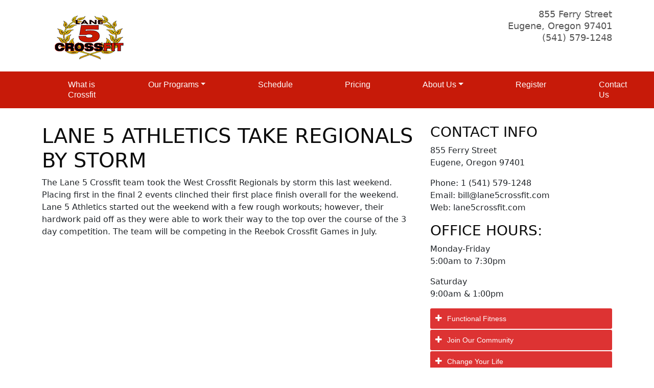

--- FILE ---
content_type: text/html; charset=UTF-8
request_url: https://lane5crossfit.com/2015/06/03/lane-5-athletics-take-regionals-by-storm/
body_size: 8391
content:
<!doctype html>
<html lang="en">
  <head>
    <!-- Required meta tags -->
    <meta charset="utf-8">
    <meta name="viewport" content="width=device-width, initial-scale=1">

    <title>Lane 5 Athletics Take Regionals by Storm - Lane 5 Crossfit</title>
	  
    <meta name='robots' content='index, follow, max-image-preview:large, max-snippet:-1, max-video-preview:-1' />

	<!-- This site is optimized with the Yoast SEO plugin v21.4 - https://yoast.com/wordpress/plugins/seo/ -->
	<link rel="canonical" href="https://lane5crossfit.com/2015/06/03/lane-5-athletics-take-regionals-by-storm/" />
	<meta property="og:locale" content="en_US" />
	<meta property="og:type" content="article" />
	<meta property="og:title" content="Lane 5 Athletics Take Regionals by Storm - Lane 5 Crossfit" />
	<meta property="og:description" content="The Lane 5 Crossfit team took the West Crossfit Regionals by storm this last weekend. Placing first in the final 2 events clinched their first place finish overall for the weekend. Lane 5 Athletics started out the weekend with a few rough workouts; however, their hardwork paid off as they were able to work their way to [&hellip;]" />
	<meta property="og:url" content="https://lane5crossfit.com/2015/06/03/lane-5-athletics-take-regionals-by-storm/" />
	<meta property="og:site_name" content="Lane 5 Crossfit" />
	<meta property="article:published_time" content="2015-06-03T02:00:12+00:00" />
	<meta name="author" content="Sammy" />
	<meta name="twitter:card" content="summary_large_image" />
	<meta name="twitter:label1" content="Written by" />
	<meta name="twitter:data1" content="Sammy" />
	<script type="application/ld+json" class="yoast-schema-graph">{"@context":"https://schema.org","@graph":[{"@type":"WebPage","@id":"https://lane5crossfit.com/2015/06/03/lane-5-athletics-take-regionals-by-storm/","url":"https://lane5crossfit.com/2015/06/03/lane-5-athletics-take-regionals-by-storm/","name":"Lane 5 Athletics Take Regionals by Storm - Lane 5 Crossfit","isPartOf":{"@id":"https://lane5crossfit.com/#website"},"primaryImageOfPage":{"@id":"https://lane5crossfit.com/2015/06/03/lane-5-athletics-take-regionals-by-storm/#primaryimage"},"image":{"@id":"https://lane5crossfit.com/2015/06/03/lane-5-athletics-take-regionals-by-storm/#primaryimage"},"thumbnailUrl":"","datePublished":"2015-06-03T02:00:12+00:00","dateModified":"2015-06-03T02:00:12+00:00","author":{"@id":"https://lane5crossfit.com/#/schema/person/c12e2151a3fc1da5f50e74d75f473145"},"breadcrumb":{"@id":"https://lane5crossfit.com/2015/06/03/lane-5-athletics-take-regionals-by-storm/#breadcrumb"},"inLanguage":"en-US","potentialAction":[{"@type":"ReadAction","target":["https://lane5crossfit.com/2015/06/03/lane-5-athletics-take-regionals-by-storm/"]}]},{"@type":"ImageObject","inLanguage":"en-US","@id":"https://lane5crossfit.com/2015/06/03/lane-5-athletics-take-regionals-by-storm/#primaryimage","url":"","contentUrl":""},{"@type":"BreadcrumbList","@id":"https://lane5crossfit.com/2015/06/03/lane-5-athletics-take-regionals-by-storm/#breadcrumb","itemListElement":[{"@type":"ListItem","position":1,"name":"Home","item":"https://lane5crossfit.com/"},{"@type":"ListItem","position":2,"name":"News and Events","item":"https://lane5crossfit.com/about-us/news-and-events/"},{"@type":"ListItem","position":3,"name":"Lane 5 Athletics Take Regionals by Storm"}]},{"@type":"WebSite","@id":"https://lane5crossfit.com/#website","url":"https://lane5crossfit.com/","name":"Lane 5 Crossfit","description":"Crossfit In Eugene, OR","potentialAction":[{"@type":"SearchAction","target":{"@type":"EntryPoint","urlTemplate":"https://lane5crossfit.com/?s={search_term_string}"},"query-input":"required name=search_term_string"}],"inLanguage":"en-US"},{"@type":"Person","@id":"https://lane5crossfit.com/#/schema/person/c12e2151a3fc1da5f50e74d75f473145","name":"Sammy","image":{"@type":"ImageObject","inLanguage":"en-US","@id":"https://lane5crossfit.com/#/schema/person/image/","url":"https://secure.gravatar.com/avatar/10ccd4a8106b03215839332754ca4ef3?s=96&d=mm&r=g","contentUrl":"https://secure.gravatar.com/avatar/10ccd4a8106b03215839332754ca4ef3?s=96&d=mm&r=g","caption":"Sammy"},"url":"https://lane5crossfit.com/author/sammyr/"}]}</script>
	<!-- / Yoast SEO plugin. -->


<link rel='dns-prefetch' href='//cdn.jsdelivr.net' />
<script type="text/javascript">
window._wpemojiSettings = {"baseUrl":"https:\/\/s.w.org\/images\/core\/emoji\/14.0.0\/72x72\/","ext":".png","svgUrl":"https:\/\/s.w.org\/images\/core\/emoji\/14.0.0\/svg\/","svgExt":".svg","source":{"concatemoji":"https:\/\/lane5crossfit.com\/wp-includes\/js\/wp-emoji-release.min.js?ver=312b2a9403bc50e9202aa24e5d3de228"}};
/*! This file is auto-generated */
!function(i,n){var o,s,e;function c(e){try{var t={supportTests:e,timestamp:(new Date).valueOf()};sessionStorage.setItem(o,JSON.stringify(t))}catch(e){}}function p(e,t,n){e.clearRect(0,0,e.canvas.width,e.canvas.height),e.fillText(t,0,0);var t=new Uint32Array(e.getImageData(0,0,e.canvas.width,e.canvas.height).data),r=(e.clearRect(0,0,e.canvas.width,e.canvas.height),e.fillText(n,0,0),new Uint32Array(e.getImageData(0,0,e.canvas.width,e.canvas.height).data));return t.every(function(e,t){return e===r[t]})}function u(e,t,n){switch(t){case"flag":return n(e,"\ud83c\udff3\ufe0f\u200d\u26a7\ufe0f","\ud83c\udff3\ufe0f\u200b\u26a7\ufe0f")?!1:!n(e,"\ud83c\uddfa\ud83c\uddf3","\ud83c\uddfa\u200b\ud83c\uddf3")&&!n(e,"\ud83c\udff4\udb40\udc67\udb40\udc62\udb40\udc65\udb40\udc6e\udb40\udc67\udb40\udc7f","\ud83c\udff4\u200b\udb40\udc67\u200b\udb40\udc62\u200b\udb40\udc65\u200b\udb40\udc6e\u200b\udb40\udc67\u200b\udb40\udc7f");case"emoji":return!n(e,"\ud83e\udef1\ud83c\udffb\u200d\ud83e\udef2\ud83c\udfff","\ud83e\udef1\ud83c\udffb\u200b\ud83e\udef2\ud83c\udfff")}return!1}function f(e,t,n){var r="undefined"!=typeof WorkerGlobalScope&&self instanceof WorkerGlobalScope?new OffscreenCanvas(300,150):i.createElement("canvas"),a=r.getContext("2d",{willReadFrequently:!0}),o=(a.textBaseline="top",a.font="600 32px Arial",{});return e.forEach(function(e){o[e]=t(a,e,n)}),o}function t(e){var t=i.createElement("script");t.src=e,t.defer=!0,i.head.appendChild(t)}"undefined"!=typeof Promise&&(o="wpEmojiSettingsSupports",s=["flag","emoji"],n.supports={everything:!0,everythingExceptFlag:!0},e=new Promise(function(e){i.addEventListener("DOMContentLoaded",e,{once:!0})}),new Promise(function(t){var n=function(){try{var e=JSON.parse(sessionStorage.getItem(o));if("object"==typeof e&&"number"==typeof e.timestamp&&(new Date).valueOf()<e.timestamp+604800&&"object"==typeof e.supportTests)return e.supportTests}catch(e){}return null}();if(!n){if("undefined"!=typeof Worker&&"undefined"!=typeof OffscreenCanvas&&"undefined"!=typeof URL&&URL.createObjectURL&&"undefined"!=typeof Blob)try{var e="postMessage("+f.toString()+"("+[JSON.stringify(s),u.toString(),p.toString()].join(",")+"));",r=new Blob([e],{type:"text/javascript"}),a=new Worker(URL.createObjectURL(r),{name:"wpTestEmojiSupports"});return void(a.onmessage=function(e){c(n=e.data),a.terminate(),t(n)})}catch(e){}c(n=f(s,u,p))}t(n)}).then(function(e){for(var t in e)n.supports[t]=e[t],n.supports.everything=n.supports.everything&&n.supports[t],"flag"!==t&&(n.supports.everythingExceptFlag=n.supports.everythingExceptFlag&&n.supports[t]);n.supports.everythingExceptFlag=n.supports.everythingExceptFlag&&!n.supports.flag,n.DOMReady=!1,n.readyCallback=function(){n.DOMReady=!0}}).then(function(){return e}).then(function(){var e;n.supports.everything||(n.readyCallback(),(e=n.source||{}).concatemoji?t(e.concatemoji):e.wpemoji&&e.twemoji&&(t(e.twemoji),t(e.wpemoji)))}))}((window,document),window._wpemojiSettings);
</script>
<style type="text/css">
img.wp-smiley,
img.emoji {
	display: inline !important;
	border: none !important;
	box-shadow: none !important;
	height: 1em !important;
	width: 1em !important;
	margin: 0 0.07em !important;
	vertical-align: -0.1em !important;
	background: none !important;
	padding: 0 !important;
}
</style>
	<link rel='stylesheet' id='wp-block-library-css' href='https://lane5crossfit.com/wp-includes/css/dist/block-library/style.min.css?ver=312b2a9403bc50e9202aa24e5d3de228' type='text/css' media='all' />
<style id='classic-theme-styles-inline-css' type='text/css'>
/*! This file is auto-generated */
.wp-block-button__link{color:#fff;background-color:#32373c;border-radius:9999px;box-shadow:none;text-decoration:none;padding:calc(.667em + 2px) calc(1.333em + 2px);font-size:1.125em}.wp-block-file__button{background:#32373c;color:#fff;text-decoration:none}
</style>
<style id='global-styles-inline-css' type='text/css'>
body{--wp--preset--color--black: #000000;--wp--preset--color--cyan-bluish-gray: #abb8c3;--wp--preset--color--white: #ffffff;--wp--preset--color--pale-pink: #f78da7;--wp--preset--color--vivid-red: #cf2e2e;--wp--preset--color--luminous-vivid-orange: #ff6900;--wp--preset--color--luminous-vivid-amber: #fcb900;--wp--preset--color--light-green-cyan: #7bdcb5;--wp--preset--color--vivid-green-cyan: #00d084;--wp--preset--color--pale-cyan-blue: #8ed1fc;--wp--preset--color--vivid-cyan-blue: #0693e3;--wp--preset--color--vivid-purple: #9b51e0;--wp--preset--gradient--vivid-cyan-blue-to-vivid-purple: linear-gradient(135deg,rgba(6,147,227,1) 0%,rgb(155,81,224) 100%);--wp--preset--gradient--light-green-cyan-to-vivid-green-cyan: linear-gradient(135deg,rgb(122,220,180) 0%,rgb(0,208,130) 100%);--wp--preset--gradient--luminous-vivid-amber-to-luminous-vivid-orange: linear-gradient(135deg,rgba(252,185,0,1) 0%,rgba(255,105,0,1) 100%);--wp--preset--gradient--luminous-vivid-orange-to-vivid-red: linear-gradient(135deg,rgba(255,105,0,1) 0%,rgb(207,46,46) 100%);--wp--preset--gradient--very-light-gray-to-cyan-bluish-gray: linear-gradient(135deg,rgb(238,238,238) 0%,rgb(169,184,195) 100%);--wp--preset--gradient--cool-to-warm-spectrum: linear-gradient(135deg,rgb(74,234,220) 0%,rgb(151,120,209) 20%,rgb(207,42,186) 40%,rgb(238,44,130) 60%,rgb(251,105,98) 80%,rgb(254,248,76) 100%);--wp--preset--gradient--blush-light-purple: linear-gradient(135deg,rgb(255,206,236) 0%,rgb(152,150,240) 100%);--wp--preset--gradient--blush-bordeaux: linear-gradient(135deg,rgb(254,205,165) 0%,rgb(254,45,45) 50%,rgb(107,0,62) 100%);--wp--preset--gradient--luminous-dusk: linear-gradient(135deg,rgb(255,203,112) 0%,rgb(199,81,192) 50%,rgb(65,88,208) 100%);--wp--preset--gradient--pale-ocean: linear-gradient(135deg,rgb(255,245,203) 0%,rgb(182,227,212) 50%,rgb(51,167,181) 100%);--wp--preset--gradient--electric-grass: linear-gradient(135deg,rgb(202,248,128) 0%,rgb(113,206,126) 100%);--wp--preset--gradient--midnight: linear-gradient(135deg,rgb(2,3,129) 0%,rgb(40,116,252) 100%);--wp--preset--font-size--small: 13px;--wp--preset--font-size--medium: 20px;--wp--preset--font-size--large: 36px;--wp--preset--font-size--x-large: 42px;--wp--preset--spacing--20: 0.44rem;--wp--preset--spacing--30: 0.67rem;--wp--preset--spacing--40: 1rem;--wp--preset--spacing--50: 1.5rem;--wp--preset--spacing--60: 2.25rem;--wp--preset--spacing--70: 3.38rem;--wp--preset--spacing--80: 5.06rem;--wp--preset--shadow--natural: 6px 6px 9px rgba(0, 0, 0, 0.2);--wp--preset--shadow--deep: 12px 12px 50px rgba(0, 0, 0, 0.4);--wp--preset--shadow--sharp: 6px 6px 0px rgba(0, 0, 0, 0.2);--wp--preset--shadow--outlined: 6px 6px 0px -3px rgba(255, 255, 255, 1), 6px 6px rgba(0, 0, 0, 1);--wp--preset--shadow--crisp: 6px 6px 0px rgba(0, 0, 0, 1);}:where(.is-layout-flex){gap: 0.5em;}:where(.is-layout-grid){gap: 0.5em;}body .is-layout-flow > .alignleft{float: left;margin-inline-start: 0;margin-inline-end: 2em;}body .is-layout-flow > .alignright{float: right;margin-inline-start: 2em;margin-inline-end: 0;}body .is-layout-flow > .aligncenter{margin-left: auto !important;margin-right: auto !important;}body .is-layout-constrained > .alignleft{float: left;margin-inline-start: 0;margin-inline-end: 2em;}body .is-layout-constrained > .alignright{float: right;margin-inline-start: 2em;margin-inline-end: 0;}body .is-layout-constrained > .aligncenter{margin-left: auto !important;margin-right: auto !important;}body .is-layout-constrained > :where(:not(.alignleft):not(.alignright):not(.alignfull)){max-width: var(--wp--style--global--content-size);margin-left: auto !important;margin-right: auto !important;}body .is-layout-constrained > .alignwide{max-width: var(--wp--style--global--wide-size);}body .is-layout-flex{display: flex;}body .is-layout-flex{flex-wrap: wrap;align-items: center;}body .is-layout-flex > *{margin: 0;}body .is-layout-grid{display: grid;}body .is-layout-grid > *{margin: 0;}:where(.wp-block-columns.is-layout-flex){gap: 2em;}:where(.wp-block-columns.is-layout-grid){gap: 2em;}:where(.wp-block-post-template.is-layout-flex){gap: 1.25em;}:where(.wp-block-post-template.is-layout-grid){gap: 1.25em;}.has-black-color{color: var(--wp--preset--color--black) !important;}.has-cyan-bluish-gray-color{color: var(--wp--preset--color--cyan-bluish-gray) !important;}.has-white-color{color: var(--wp--preset--color--white) !important;}.has-pale-pink-color{color: var(--wp--preset--color--pale-pink) !important;}.has-vivid-red-color{color: var(--wp--preset--color--vivid-red) !important;}.has-luminous-vivid-orange-color{color: var(--wp--preset--color--luminous-vivid-orange) !important;}.has-luminous-vivid-amber-color{color: var(--wp--preset--color--luminous-vivid-amber) !important;}.has-light-green-cyan-color{color: var(--wp--preset--color--light-green-cyan) !important;}.has-vivid-green-cyan-color{color: var(--wp--preset--color--vivid-green-cyan) !important;}.has-pale-cyan-blue-color{color: var(--wp--preset--color--pale-cyan-blue) !important;}.has-vivid-cyan-blue-color{color: var(--wp--preset--color--vivid-cyan-blue) !important;}.has-vivid-purple-color{color: var(--wp--preset--color--vivid-purple) !important;}.has-black-background-color{background-color: var(--wp--preset--color--black) !important;}.has-cyan-bluish-gray-background-color{background-color: var(--wp--preset--color--cyan-bluish-gray) !important;}.has-white-background-color{background-color: var(--wp--preset--color--white) !important;}.has-pale-pink-background-color{background-color: var(--wp--preset--color--pale-pink) !important;}.has-vivid-red-background-color{background-color: var(--wp--preset--color--vivid-red) !important;}.has-luminous-vivid-orange-background-color{background-color: var(--wp--preset--color--luminous-vivid-orange) !important;}.has-luminous-vivid-amber-background-color{background-color: var(--wp--preset--color--luminous-vivid-amber) !important;}.has-light-green-cyan-background-color{background-color: var(--wp--preset--color--light-green-cyan) !important;}.has-vivid-green-cyan-background-color{background-color: var(--wp--preset--color--vivid-green-cyan) !important;}.has-pale-cyan-blue-background-color{background-color: var(--wp--preset--color--pale-cyan-blue) !important;}.has-vivid-cyan-blue-background-color{background-color: var(--wp--preset--color--vivid-cyan-blue) !important;}.has-vivid-purple-background-color{background-color: var(--wp--preset--color--vivid-purple) !important;}.has-black-border-color{border-color: var(--wp--preset--color--black) !important;}.has-cyan-bluish-gray-border-color{border-color: var(--wp--preset--color--cyan-bluish-gray) !important;}.has-white-border-color{border-color: var(--wp--preset--color--white) !important;}.has-pale-pink-border-color{border-color: var(--wp--preset--color--pale-pink) !important;}.has-vivid-red-border-color{border-color: var(--wp--preset--color--vivid-red) !important;}.has-luminous-vivid-orange-border-color{border-color: var(--wp--preset--color--luminous-vivid-orange) !important;}.has-luminous-vivid-amber-border-color{border-color: var(--wp--preset--color--luminous-vivid-amber) !important;}.has-light-green-cyan-border-color{border-color: var(--wp--preset--color--light-green-cyan) !important;}.has-vivid-green-cyan-border-color{border-color: var(--wp--preset--color--vivid-green-cyan) !important;}.has-pale-cyan-blue-border-color{border-color: var(--wp--preset--color--pale-cyan-blue) !important;}.has-vivid-cyan-blue-border-color{border-color: var(--wp--preset--color--vivid-cyan-blue) !important;}.has-vivid-purple-border-color{border-color: var(--wp--preset--color--vivid-purple) !important;}.has-vivid-cyan-blue-to-vivid-purple-gradient-background{background: var(--wp--preset--gradient--vivid-cyan-blue-to-vivid-purple) !important;}.has-light-green-cyan-to-vivid-green-cyan-gradient-background{background: var(--wp--preset--gradient--light-green-cyan-to-vivid-green-cyan) !important;}.has-luminous-vivid-amber-to-luminous-vivid-orange-gradient-background{background: var(--wp--preset--gradient--luminous-vivid-amber-to-luminous-vivid-orange) !important;}.has-luminous-vivid-orange-to-vivid-red-gradient-background{background: var(--wp--preset--gradient--luminous-vivid-orange-to-vivid-red) !important;}.has-very-light-gray-to-cyan-bluish-gray-gradient-background{background: var(--wp--preset--gradient--very-light-gray-to-cyan-bluish-gray) !important;}.has-cool-to-warm-spectrum-gradient-background{background: var(--wp--preset--gradient--cool-to-warm-spectrum) !important;}.has-blush-light-purple-gradient-background{background: var(--wp--preset--gradient--blush-light-purple) !important;}.has-blush-bordeaux-gradient-background{background: var(--wp--preset--gradient--blush-bordeaux) !important;}.has-luminous-dusk-gradient-background{background: var(--wp--preset--gradient--luminous-dusk) !important;}.has-pale-ocean-gradient-background{background: var(--wp--preset--gradient--pale-ocean) !important;}.has-electric-grass-gradient-background{background: var(--wp--preset--gradient--electric-grass) !important;}.has-midnight-gradient-background{background: var(--wp--preset--gradient--midnight) !important;}.has-small-font-size{font-size: var(--wp--preset--font-size--small) !important;}.has-medium-font-size{font-size: var(--wp--preset--font-size--medium) !important;}.has-large-font-size{font-size: var(--wp--preset--font-size--large) !important;}.has-x-large-font-size{font-size: var(--wp--preset--font-size--x-large) !important;}
.wp-block-navigation a:where(:not(.wp-element-button)){color: inherit;}
:where(.wp-block-post-template.is-layout-flex){gap: 1.25em;}:where(.wp-block-post-template.is-layout-grid){gap: 1.25em;}
:where(.wp-block-columns.is-layout-flex){gap: 2em;}:where(.wp-block-columns.is-layout-grid){gap: 2em;}
.wp-block-pullquote{font-size: 1.5em;line-height: 1.6;}
</style>
<link rel='stylesheet' id='bootstrap-css' href='https://cdn.jsdelivr.net/npm/bootstrap@5.1.0/dist/css/bootstrap.min.css?ver=312b2a9403bc50e9202aa24e5d3de228' type='text/css' media='all' />
<link rel='stylesheet' id='lane5-style-css' href='https://lane5crossfit.com/wp-content/themes/lane5crossfit/style.css?ver=312b2a9403bc50e9202aa24e5d3de228' type='text/css' media='all' />
<script type='text/javascript' src='https://lane5crossfit.com/wp-includes/js/jquery/jquery.min.js?ver=3.7.0' id='jquery-core-js'></script>
<script type='text/javascript' src='https://lane5crossfit.com/wp-includes/js/jquery/jquery-migrate.min.js?ver=3.4.1' id='jquery-migrate-js'></script>
<script type='text/javascript' src='https://cdn.jsdelivr.net/npm/bootstrap@5.1.0/dist/js/bootstrap.bundle.min.js?ver=1' id='bootstrap-js-js'></script>
<link rel="https://api.w.org/" href="https://lane5crossfit.com/wp-json/" /><link rel="alternate" type="application/json" href="https://lane5crossfit.com/wp-json/wp/v2/posts/5444" /><link rel="alternate" type="application/json+oembed" href="https://lane5crossfit.com/wp-json/oembed/1.0/embed?url=https%3A%2F%2Flane5crossfit.com%2F2015%2F06%2F03%2Flane-5-athletics-take-regionals-by-storm%2F" />
<link rel="alternate" type="text/xml+oembed" href="https://lane5crossfit.com/wp-json/oembed/1.0/embed?url=https%3A%2F%2Flane5crossfit.com%2F2015%2F06%2F03%2Flane-5-athletics-take-regionals-by-storm%2F&#038;format=xml" />
  </head>
  <body data-rsssl=1>
	<header>
		<div class="container">
			<div class="row">
				<div class="col-7">
															<a href="/"><img src="/wp-content/uploads/2013/10/logo-1.png" class="logo img-responsive alignleft"/></a>
				</div>
				<div class="col-5">
					<div id="text-2" class="widget widget_text">			<div class="textwidget"><p class="text-end">855 Ferry Street<br />
Eugene, Oregon 97401<br />
(541) 579-1248</p>
</div>
		</div>			</div>
		</div>	
	</header>	  
	<nav class="navbar navbar-default navbar-dark bg-dark navbar-expand-md">
    <div class="container">
        <button class="navbar-toggler" type="button" data-bs-toggle="collapse" data-bs-target="#main-menu" aria-controls="main-menu" aria-expanded="false" aria-label="Toggle navigation">
            <span class="navbar-toggler-icon"></span>
        </button>
        
        <div class="collapse navbar-collapse" id="main-menu">
            <ul id="menu-primary" class="navbar-nav me-auto mb-2 mb-md-0 "><li  id="menu-item-5687" class="menu-item menu-item-type-post_type menu-item-object-page nav-item nav-item-5687"><a href="https://lane5crossfit.com/what-is-crossfit/" class="nav-link ">What is Crossfit</a></li>
<li  id="menu-item-6089" class="menu-item menu-item-type-custom menu-item-object-custom menu-item-has-children dropdown nav-item nav-item-6089"><a href="#" class="nav-link  dropdown-toggle" data-bs-toggle="dropdown" aria-haspopup="true" aria-expanded="false">Our Programs</a>
<ul class="dropdown-menu  depth_0">
	<li  id="menu-item-6092" class="menu-item menu-item-type-post_type menu-item-object-page nav-item nav-item-6092"><a href="https://lane5crossfit.com/our-programs-1/getting-started/" class="dropdown-item ">Getting Started</a></li>
	<li  id="menu-item-6094" class="menu-item menu-item-type-post_type menu-item-object-page nav-item nav-item-6094"><a href="https://lane5crossfit.com/our-programs-1/introductory-level/" class="dropdown-item ">Crossfit Classes</a></li>
	<li  id="menu-item-6090" class="menu-item menu-item-type-post_type menu-item-object-page nav-item nav-item-6090"><a href="https://lane5crossfit.com/drop-in/" class="dropdown-item ">Drop-Ins / Visitors</a></li>
</ul>
</li>
<li  id="menu-item-5723" class="menu-item menu-item-type-post_type menu-item-object-page nav-item nav-item-5723"><a href="https://lane5crossfit.com/schedule/" class="nav-link ">Schedule</a></li>
<li  id="menu-item-5722" class="menu-item menu-item-type-post_type menu-item-object-page nav-item nav-item-5722"><a href="https://lane5crossfit.com/pricing/" class="nav-link ">Pricing</a></li>
<li  id="menu-item-6076" class="menu-item menu-item-type-custom menu-item-object-custom menu-item-has-children dropdown nav-item nav-item-6076"><a href="#" class="nav-link  dropdown-toggle" data-bs-toggle="dropdown" aria-haspopup="true" aria-expanded="false">About Us</a>
<ul class="dropdown-menu  depth_0">
	<li  id="menu-item-6096" class="menu-item menu-item-type-post_type menu-item-object-page nav-item nav-item-6096"><a href="https://lane5crossfit.com/about-us/coaches/" class="dropdown-item ">Our Coaches</a></li>
	<li  id="menu-item-6097" class="menu-item menu-item-type-post_type menu-item-object-page nav-item nav-item-6097"><a href="https://lane5crossfit.com/community/" class="dropdown-item ">The Lane 5 Community</a></li>
	<li  id="menu-item-6095" class="menu-item menu-item-type-post_type menu-item-object-page nav-item nav-item-6095"><a href="https://lane5crossfit.com/about-us/location/" class="dropdown-item ">The Facilities and Location</a></li>
</ul>
</li>
<li  id="menu-item-5728" class="menu-item menu-item-type-custom menu-item-object-custom nav-item nav-item-5728"><a href="https://lane5.sites.zenplanner.com/sign-up-now.cfm" class="nav-link ">Register</a></li>
<li  id="menu-item-5770" class="menu-item menu-item-type-post_type menu-item-object-page nav-item nav-item-5770"><a href="https://lane5crossfit.com/about-us/contact-us/" class="nav-link ">Contact Us</a></li>
</ul>        </div>
    </div>
</nav> <section class="content">	
	<div class="container">
		<div class="row">
			<div class="col-sm-8">
			
				<article id="post-5444" class="post-5444 post type-post status-publish format-standard has-post-thumbnail hentry category-uncategorized">
					<div class="entry-content">
						<h1 class="entry-title">Lane 5 Athletics Take Regionals by Storm</h1>
						
						<p>The Lane 5 Crossfit team took the West Crossfit Regionals by storm this last weekend. Placing first in the final 2 events clinched their first place finish overall for the weekend. Lane 5 Athletics started out the weekend with a few rough workouts; however, their hardwork paid off as they were able to work their way to the top over the course of the 3 day competition. The team will be competing in the Reebok Crossfit Games in July.</p>

					</div><!-- .entry-content -->
	
				</article>

				
						</div>
			
			<div class="col-sm-4">
				
		<aside id="text-8" class="widget widget_text"><h3 class="widget-title">Contact Info</h3>			<div class="textwidget"><p>855 Ferry Street<br />
Eugene, Oregon 97401</p>
<p>Phone: 1 (541) 579-1248<br />
Email: bill@lane5crossfit.com<br />
Web: lane5crossfit.com</p>
</div>
		</aside><aside id="text-7" class="widget widget_text"><h3 class="widget-title">Office Hours:</h3>			<div class="textwidget"><p>Monday-Friday<br />
5:00am to 7:30pm</p>
<p>Saturday<br />
9:00am &amp; 1:00pm</p>
</div>
		</aside><aside id="text-9" class="widget widget_text">			<div class="textwidget"><div id="accordions-5771" class="accordions-5771 accordions" accordionsdata={&quot;lazyLoad&quot;:false,&quot;id&quot;:&quot;5771&quot;,&quot;event&quot;:&quot;click&quot;,&quot;collapsible&quot;:&quot;true&quot;,&quot;heightStyle&quot;:&quot;content&quot;,&quot;animateStyle&quot;:&quot;swing&quot;,&quot;animateDelay&quot;:1000,&quot;navigation&quot;:true,&quot;active&quot;:999,&quot;expandedOther&quot;:&quot;no&quot;}>
                    <div class="items" >
        
                <div post_id="5771" itemcount="0"  header_id="header-0" id="header-0" style="" class="accordions-head head0 border-none" toggle-text="" main-text="Functional Fitness">
                                            <span id="accordion-icons-0" class="accordion-icons">
                            <span class="accordion-icon-active accordion-plus"><i class="fa fa-plus"></i></span>
                            <span class="accordion-icon-inactive accordion-minus"><i class="fa fa-minus"></i></span>
                        </span>
                        <span id="header-text-0" class="accordions-head-title">Functional Fitness</span>
                                    </div>
                <div class="accordion-content content0 ">
                    <p>Lane 5 CrossFit strives to set a different standard in fitness training by focusing on training for General Physical Preparedness (GPP). With two world class trainers, brothers Tom and Billy Pappas, Lane 5 will help you train using Weight Lifting, Gymnastics, and a variety of cardio and other cross-training techniques to live a healthy, full life.</p>
                </div>
        
                <div post_id="5771" itemcount="1"  header_id="header-1531765906492" id="header-1531765906492" style="" class="accordions-head head1531765906492 border-none" toggle-text="" main-text="Join Our Community">
                                            <span id="accordion-icons-1531765906492" class="accordion-icons">
                            <span class="accordion-icon-active accordion-plus"><i class="fa fa-plus"></i></span>
                            <span class="accordion-icon-inactive accordion-minus"><i class="fa fa-minus"></i></span>
                        </span>
                        <span id="header-text-1531765906492" class="accordions-head-title">Join Our Community</span>
                                    </div>
                <div class="accordion-content content1531765906492 ">
                    <p><span style="color: #747474; font-family: 'PT Sans', Arial, Helvetica, sans-serif; font-size: 13px;">All of our classes are in a group setting and every session is programmed and guided by one of our coaches.  The Lane 5 Community consists of like minded individuals pursuing long term health and fitness. The members help to motivate each other, hold one another accountable, and help to push each other on a day to day basis. At Lane 5, you will become part of a family that develops long lasting friendships that go beyond the gym. Members get together for hiking trips, camping, barbecues, and other special events.</span></p>
                </div>
        
                <div post_id="5771" itemcount="2"  header_id="header-1531765980696" id="header-1531765980696" style="" class="accordions-head head1531765980696 border-none" toggle-text="" main-text="Change Your Life">
                                            <span id="accordion-icons-1531765980696" class="accordion-icons">
                            <span class="accordion-icon-active accordion-plus"><i class="fa fa-plus"></i></span>
                            <span class="accordion-icon-inactive accordion-minus"><i class="fa fa-minus"></i></span>
                        </span>
                        <span id="header-text-1531765980696" class="accordions-head-title">Change Your Life</span>
                                    </div>
                <div class="accordion-content content1531765980696 ">
                    <p><span style="color: #747474; font-family: 'PT Sans', Arial, Helvetica, sans-serif; font-size: 13px;">We not only train to become better, but also to become more fit across the board. This means getting stronger, losing body fat, increasing stamina and endurance, better flexibility, increased power and speed, more cardiovascular ability. At Lane 5 CrossFit, we will give you the tools to increase work capacity and develop an overall fitness level you never thought possible for yourself.</span></p>
                </div>
            </div>


    
                </div>
</div>
		</aside>			</div>	
		 </div>
	</div>	
</section>
<footer>
	<div class="container">
		<div class="row">
								<div class="col" role="complementary">
					<div id="text-3" class="widget widget_text">			<div class="textwidget"><p><iframe src="//www.facebook.com/plugins/likebox.php?href=https%3A%2F%2Fwww.facebook.com%2Fpages%2FLane-5-CrossFit%2F283754131696582&amp;width=250&amp;height=290&amp;colorscheme=dark&amp;show_faces=true&amp;header=true&amp;stream=false&amp;show_border=" scrolling="no" frameborder="0" style="border:none; overflow:hidden; width:100%; height:290px;" allowTransparency="true"></iframe></p>
</div>
		</div>				</div><!-- .widget-area .first -->
				
								<div class=" col" role="complementary">
					<div id="text-4" class="widget widget_text">			<div class="textwidget"><p><a title="CrossFit Journal: The Performance-Based Lifestyle Resource" href="http://journal.crossfit.com/start.tpl?version=CFJ-black300x150" target="_blank" rel="noopener"><img decoding="async" class="alignleft img-responsive" src="https://lane5crossfit.com/wp-content/uploads/2025/05/Screenshot-2025-05-21-at-8.16.04 PM.png" alt="CrossFit Journal: The Performance-Based Lifestyle Resource" width="300px" height="150px" /></a></p>
</div>
		</div>				</div><!-- .widget-area .second -->
				
								<div class="col" role="complementary">
					<div id="search-3" class="widget widget_search"><form role="search" method="get" id="searchform" class="searchform" action="https://lane5crossfit.com/">
				<div>
					<label class="screen-reader-text" for="s">Search for:</label>
					<input type="text" value="" name="s" id="s" />
					<input type="submit" id="searchsubmit" value="Search" />
				</div>
			</form></div><div id="text-6" class="widget widget_text"><h3 class="widgettitle">Contact Us</h3>			<div class="textwidget"><p>855 Ferry Street, Eugene, OR<br />
(541) 579-1248<br />
bill@lane5crossfit.com</p>
</div>
		</div><div id="text-5" class="widget widget_text">			<div class="textwidget"><p><script type='application/ld+json'> 
{
  "@context": "http://www.schema.org",
  "@type": "product",
  "brand": "Lane 5 Crossfit",
  "name": "Facebook Review",
  "description": "Immaculately kept gym just right between downtown and the university. The coaches and clients are all super friendly and not intimidating. They emphasise safety and make time to give appropriate coaching/tips during the WOD. My impression is that they focus on good technique and olympic lifts above more acrobatic movements. This Box suits me well and I highly recommend it.",
  "aggregateRating": {
    "@type": "aggregateRating",
    "ratingValue": "5",
    "reviewCount": "1"
  }
}
 </script></p>
</div>
		</div>				</div><!-- .widget-area .third -->
						
		</div>
	</div>
</footer>	
   <link rel='stylesheet' id='accordions-style-css' href='https://lane5crossfit.com/wp-content/plugins/accordions/assets/frontend/css/style.css?ver=312b2a9403bc50e9202aa24e5d3de228' type='text/css' media='all' />
<link rel='stylesheet' id='jquery-ui-css' href='https://lane5crossfit.com/wp-content/plugins/accordions/assets/frontend/css/jquery-ui.css?ver=312b2a9403bc50e9202aa24e5d3de228' type='text/css' media='all' />
<link rel='stylesheet' id='accordions-themes-css' href='https://lane5crossfit.com/wp-content/plugins/accordions/assets/global/css/themes.style.css?ver=312b2a9403bc50e9202aa24e5d3de228' type='text/css' media='all' />
<link rel='stylesheet' id='fontawesome-4-css' href='https://lane5crossfit.com/wp-content/plugins/accordions/assets/global/css/font-awesome-4.css?ver=312b2a9403bc50e9202aa24e5d3de228' type='text/css' media='all' />
<script type='text/javascript' src='https://lane5crossfit.com/wp-includes/js/jquery/ui/core.min.js?ver=1.13.2' id='jquery-ui-core-js'></script>
<script type='text/javascript' src='https://lane5crossfit.com/wp-includes/js/jquery/ui/accordion.min.js?ver=1.13.2' id='jquery-ui-accordion-js'></script>
<script type='text/javascript' src='https://lane5crossfit.com/wp-includes/js/jquery/ui/effect.min.js?ver=1.13.2' id='jquery-effects-core-js'></script>
<script type='text/javascript' id='accordions_js-js-extra'>
/* <![CDATA[ */
var accordions_ajax = {"accordions_ajaxurl":"https:\/\/lane5crossfit.com\/wp-admin\/admin-ajax.php"};
/* ]]> */
</script>
<script type='text/javascript' src='https://lane5crossfit.com/wp-content/plugins/accordions/assets/frontend/js/scripts.js?ver=1769462026' id='accordions_js-js'></script>
    <style>
        <style type='text/css'>
        @media only screen and (min-width: 1024px) {
            #accordions-5771{
                width: 100%;
                            }
        }
        @media only screen and (min-width: 768px) and (max-width: 1023px) {
            #accordions-5771{
                width: 100%;
                            }
        }
        @media only screen and (min-width: 0px) and (max-width: 767px) {
            #accordions-5771  {
                width: 100%;
                            }
        }
        #accordions-5771{position: relative;
            text-align: left;
                    }
        #accordions-5771 .accordions-head  {outline: none;
            background: #dd3333 none repeat scroll 0 0;
                    }
        #accordions-5771  .accordions-head-title {
            color: #ffffff;
            font-size: 14px;
                    }
        #accordions-5771 .accordions-head-title-toggle {
            color: #ffffff;
            font-size: 14px;
                    }
        #accordions-5771  .accordions-head:hover .accordions-head-title {
            color: #ffffff;
                    }
        #accordions-5771  .ui-state-active {border: none;
            background: #000000;
                    }
        #accordions-5771 .accordion-content  {border: none;
            color: #333333;
            font-size: 13px;
                    }
        #accordions-5771  .accordion-icons {
            color: #ffffff;
            margin: 0px;
                    }
        #accordions-5771  .accordions-head:hover .accordion-icons span {
                    }
        #accordions-5771{}
#accordions-5771 .accordions-head{}
#accordions-5771 .accordion-content{}    </style>
    </style>

    <script>
        document.addEventListener("DOMContentLoaded", function(event) {
                    });
    </script>


    <script>
        var accordions_active = {"5771":[0]};
        var accordions_tabs_active = null;
    </script>

                <script type="application/ld+json">
                {
                    "@context": "https://schema.org",
                    "@type": "FAQPage",
                    "mainEntity": [{"@type":"Question","name":"Functional Fitness","acceptedAnswer":{"@type":"Answer","text":"Lane 5 CrossFit strives to set a different standard in fitness training by focusing on training for General Physical Preparedness (GPP). With two world class trainers, brothers Tom and Billy Pappas, Lane 5 will help you train using Weight Lifting, Gymnastics, and a variety of cardio and other cross-training techniques to live a healthy, full life."}},{"@type":"Question","name":"Join Our Community","acceptedAnswer":{"@type":"Answer","text":"<span style=\"color: #747474; font-family: 'PT Sans', Arial, Helvetica, sans-serif; font-size: 13px;\">All of our classes are in a group setting and every session is programmed and guided by one of our coaches. \u00a0The Lane 5 Community consists of like minded individuals pursuing long term health and fitness. The members help to motivate each other, hold one another accountable, and help to push each other on a day to day basis. At Lane 5, you will become part of a family that develops long lasting friendships that go beyond the gym. Members get together for hiking trips, camping, barbecues, and other special events.<\/span>"}},{"@type":"Question","name":"Change Your Life","acceptedAnswer":{"@type":"Answer","text":"<span style=\"color: #747474; font-family: 'PT Sans', Arial, Helvetica, sans-serif; font-size: 13px;\">We not only train to become better, but also to become more fit across the board. This means getting stronger, losing body fat, increasing stamina and endurance, better flexibility, increased power and speed, more cardiovascular ability. At Lane 5 CrossFit, we will give you the tools to increase work capacity and develop an overall fitness level you never thought possible for yourself.<\/span>"}}]
                }
            </script>
    


  </body>
</html>
<!-- Dynamic page generated in 1.595 seconds. -->
<!-- Cached page generated by WP-Super-Cache on 2026-01-26 14:13:46 -->

<!-- super cache -->

--- FILE ---
content_type: text/css
request_url: https://lane5crossfit.com/wp-content/themes/lane5crossfit/style.css?ver=312b2a9403bc50e9202aa24e5d3de228
body_size: 2183
content:
/*
Theme Name: Lane5Crossfit
Theme URI: https://lane5crossfit.com
Author: Sammy Russo
Author URI: https://www.click-refresh.com
Description: Custom theme for Lane 5 Crossfit using Bootstrap 5.1
Version: 1

*/
@import url('https://fonts.googleapis.com/css2?family=Open+Sans:wght@300;400;600;700;800&display=swap');

/* Misc CSS */
h1,h2,h3,h4,h5,h6 {
	text-transform:uppercase;
	color: #0b0b0b;
}
header .widget {margin: 0px;}
header p {margin-top: 1rem; font-size: 18px; color: #555; line-height: 1.3 }
#home-hero {
	background-size: cover; 
	padding: 175px 0 0 0; 
	height: 700px;
}
#home-hero h1 {
	font-size: 70px; 
	color: #ffffff; 
	text-shadow: 2px 2px #111111;
}
.scroll-to-top:hover {
  background: #DBC9A3;
  opacity: .8;
}
a, a:link {color: #004A81;}
a:hover {
	text-decoration: underline;
}
.logo,
img .logo {
	padding: 0px; text-align: left;
}
section.content {margin-top: 30px;
}

footer {
    background-color: #313233;
    color: #CCC;
    font-size: 12px;
	padding-top: 30px;
}
/* Call To Action Bar */
.cta {background-color: #000; padding: 12px 0px 8px 0px; color:  #fff;}
.cta h3 {font-size: 1.2em; font-weight: 500; color:  #fff; text-transform: capitalize;}
.cta h3 a {color: #fff;}

/* Navigation 
----------------------------------------------- */
.navbar-toggler {
    padding: .25rem .75rem;
    font-size: 1.25rem;
    line-height: 1;
    background-color: transparent;
    border: 1px solid transparent;
    border-radius: .25rem;
    transition: box-shadow .15s ease-in-out;
	color: #fff;
}
.navbar-toggler-icon {
    display: inline-block;
    width: 1.5em;
    height: 1.5em;
    vertical-align: middle;
    background-repeat: no-repeat;
    background-position: center;
    background-size: 100%;
	color: #fff;
}

.bg-dark {
	background: #C71A09 !important;
	color: #fff;
}
.navbar-dark .navbar-toggler {
    color: #fff;
    border-color: #fff;
}
.navbar-dark .navbar-nav .nav-link {
    color: #fff;
}
.dropdown-menu {
	background-color: #C71A09;
}
.dropdown-menu .dropdown-item, .dropdown-menu .dropdown-item a, .dropdown-menu .dropdown-item a:link  {
	color: #fff;
}
.dropdown-item.active, .dropdown-item:active {
    color: #C71A09;
    text-decoration: none;
    background-color: #fff;
}
.dropdown-menu {border: none;}
.dropdown-item {
    padding: .25rem 4rem;
}
.navbar-default .navbar-nav > li > a {
    color: #fff;
    line-height: 20px;
	font-family: 'Open Sans Condensed', sans-serif;
}
.nav.navbar-nav {
    float: left;
	margin-left: -10px;
	font-size: 18px;
}
.navbar-header {
	float:none;
	margin: 0px auto;
	background-color: #C71A09;
}
.navbar-default .navbar-nav > .active > a,
.navbar-default .navbar-nav > .active > a:hover,
.navbar-default .navbar-nav > .active > a:focus,
.navbar-default .navbar-nav > li > a:hover,
.navbar-default .navbar-nav > li > a:focus,
.navbar-default .navbar-nav > .open > a,
.navbar-default .navbar-nav > .open > a:hover,
.navbar-default .navbar-nav > .open > a:focus,
.dropdown-menu > li > a:hover,
.dropdown-menu > li > a:focus,
.navbar-default .navbar-nav .open .dropdown-menu > li > a:hover,
.navbar-default .navbar-nav .open .dropdown-menu > li > a:focus {
 color: #fff;
  background: none;
  text-decoration: underline;
}
.navbar-collapse {
    padding-right: 0px;
    padding-left: 0px;
}
.navbar-expand-md .navbar-nav .nav-link {
    padding-right: 3.2rem;
    padding-left: 3.2rem;
}
/*.navbar-nav > li > a {
    padding-top: 10px;
    padding-bottom: 10px;
}
.nav>li>a {
    position: relative;
    display: block;
    padding: 15px 30px 10px 30px;
}
.navbar-default .navbar-toggle {
    border-color: transparent;
	color: #F5EBC7;
}
.navbar-default .navbar-toggle .icon-bar {
    background-color: #fff;
}
.navbar > .container .navbar-brand {
	color: #F5EBC7;
	margin-top: 8px;
}
*/
/* SCHEDULE 
----------------------------------------------- */
.schedule-header 
	{background-color: #000;}
.schedule h4 
	{padding: 15px 0px 10px 0px; background: #000; color: #fff; font-size: 22px; font-weight: 400; }
.schedule p 
	{font-size: 18px; border-bottom: 1px solid #ccc; margin-left: -13px; margin-right: -13px;}
.schedule-row-border 
	{border: 1px solid #ccc}
.time-slot 
	{border-bottom: 1px solid #ccc; border-right: 1px solid #ccc;}
.time-slot-last 
	{border-bottom: 1px solid #ccc;}

/* =Buttons
----------------------------------------------- */
.btn-default, .label-default {
  background-color: #CB1B10;
  border-color: #EE4338;
}
.btn-default:hover, .label-default[href]:hover, .label-default[href]:focus, .btn-default:hover, .btn-default:focus, .btn-default:active, .btn-default.active, #image-navigation .nav-previous a:hover, #image-navigation .nav-next a:hover {
  background-color: #EE4338;
  border-color: #1b926c;
}
.btn.btn-default {
    color: #FFF;
}

/* =Shadow Effect
----------------------------------------------- */
.box h3{
    text-align:center;
    position:relative;
    margin-top: 2em;
	margin-bottom: 1em
}
.box {
	border-top: 5px solid #111;
    width:80%;
    min-height:150px;
    background:#ededed;
    margin:40px auto;
	padding: 20px;
}

/*==================================================
 * Effect 2
 * ===============================================*/
.effect2
{
  position: relative;
}
.effect2:before, .effect2:after
{
  z-index: -1;
  position: absolute;
  content: "";
  bottom: 15px;
  left: 10px;
  width: 50%;
  top: 80%;
  max-width:300px;
  background: #777;
  box-shadow: 0 15px 10px #777;
  transform: rotate(-3deg);
}
.effect2:after
{
  transform: rotate(3deg);
  right: 10px;
  left: auto;
}

.rounded-box {
    background-color: #ededed;
    border-radius: 6px;
    box-shadow: 0px 1px 8px -2px #333;
    border: none;
    min-height: 315px;
    padding: 10px 20px;
}

	.price-box {background-color: #ededed; border: 1px solid #cccccc;}
		.price-box-header {background-color: #111; color: #fff; padding: 20px;}
		.price-box ul {margin: 0px; padding: 0px;}
		.price-box ul, .price-box li  {list-style: none;}
		.price-box li {background-color: #fff; border-bottom: 1px solid #cccccc; padding: 20px 10px;}
		.price-box-row {border-bottom: 1px solid #cccccc;}
		.price-text-lg {font-size: 50px; color: #C71A09;}
		.price-text-sm {font-size: 20px;}
.videoWrapper {
    position: relative;  padding-bottom: 56.25%;  padding-top: 25px;  height: 0;}
.videoWrapper iframe {position: absolute; top: 0; left: 0; width: 100%; height: 100%;}

@media (max-width: 1024px) {
	.nav>li>a {
    position: relative;
    display: block;
    padding: 15px 20px 10px 20px;
}
}


@media (max-width: 768px) {
	#home-hero {
	padding: 85px 0 0 0; 
	height: 400px;
}
	#home-hero h1 {
	font-size: 50px; 
	text-shadow: 2px 2px #111111;
	color: #ffffff;	
}
	.nav>li>a {
    position: relative;
    display: block;
    padding: 15px 10px 10px 10px;
}
	.nav.navbar-nav {
    float: left;
	font-size: 16px;
}
}

@media (max-width: 767px) {
header p {margin-top: 1.8em; font-size: 14px; color: #555; line-height: 1.2 }
#home-hero {
	padding: 70px 0 0 0; 
	height: 300px;
}	
	#home-hero h1 {
	font-size: 36px; 
	text-shadow: 1px 1px #111111;
	color: #ffffff;
}
	.nav.navbar-nav {
    float: left;
	font-size: 18px;
	margin-left: 10px;	
}
	.box {
	padding-bottom: 40px;
}
	.box h3{
    text-align:center;
    position:relative;
    margin-top: 1em;
	margin-bottom: 1em
}
	.schedule h4 {margin-left: -13px; margin-right: -13px; }
}



/* =WordPress Core
-------------------------------------------------------------- */
img.alignnone {
    margin: 5px 20px 20px 0;
}

img.aligncenter,
div.aligncenter {
    display: block;
    margin: 5px auto 5px auto;
}

img.alignright {
    float:right;
    margin: 5px 0 20px 20px;
}

img.alignleft {
    float: left;
    margin: 5px 20px 20px 0;
}

a img.alignright {
    float: right;
    margin: 5px 0 20px 20px;
}

a img.alignnone {
    margin: 5px 20px 20px 0;
}

a img.alignleft {
    float: left;
    margin: 5px 20px 20px 0;
}

/* BEGIN Override */
header a img.alignleft {
    float: left;
    margin: 5px 20px 0 0;}
/* END Override */

a img.aligncenter {
    display: block;
    margin-left: auto;
    margin-right: auto;
}

.wp-caption {
    background: #fff;
    border: 1px solid #f0f0f0;
    max-width: 96%; /* Image does not overflow the content area */
    padding: 5px 3px 10px;
    text-align: center;
}

.wp-caption.alignnone {
    margin: 5px 20px 20px 0;
}

.wp-caption.alignleft {
    margin: 5px 20px 20px 0;
}

.wp-caption.alignright {
    margin: 5px 0 20px 20px;
}

.wp-caption img {
    border: 0 none;
    height: auto;
    margin: 0;
    max-width: 98.5%;
    padding: 0;
    width: auto;
}

.wp-caption p.wp-caption-text {
    font-size: 11px;
    line-height: 17px;
    margin: 0;
    padding: 0 4px 5px;
}

/* Text meant only for screen readers. */
.screen-reader-text {
	border: 0;
	clip: rect(1px, 1px, 1px, 1px);
	clip-path: inset(50%);
	height: 1px;
	margin: -1px;
	overflow: hidden;
	padding: 0;
	position: absolute !important;
	width: 1px;
	word-wrap: normal !important; /* Many screen reader and browser combinations announce broken words as they would appear visually. */
}

.screen-reader-text:focus {
	background-color: #eee;
	clip: auto !important;
	clip-path: none;
	color: #444;
	display: block;
	font-size: 1em;
	height: auto;
	left: 5px;
	line-height: normal;
	padding: 15px 23px 14px;
	text-decoration: none;
	top: 5px;
	width: auto;
	z-index: 100000;
	/* Above WP toolbar. */
}


--- FILE ---
content_type: application/x-javascript
request_url: https://lane5crossfit.com/wp-content/plugins/accordions/assets/frontend/js/scripts.js?ver=1769462026
body_size: 1106
content:

document.addEventListener("DOMContentLoaded", function (event) {

    var accordions = document.querySelectorAll('[accordionsdata]');




    if (accordions != null) {
        accordions.forEach(accordionsWrap => {


            var accordionsData = accordionsWrap.getAttribute('accordionsdata');


            if (accordionsData == null) return;

            var accordionsDataObj = JSON.parse(accordionsData);
            var accordionsId = accordionsDataObj.id;
            var lazyLoad = accordionsDataObj.lazyLoad;
            var expandedOther = accordionsDataObj.expandedOther;
            var collapsible = accordionsDataObj.collapsible;
            var heightStyle = accordionsDataObj.heightStyle;
            var animateStyle = accordionsDataObj.animateStyle;
            var animateDelay = accordionsDataObj.animateDelay;
            var navigation = accordionsDataObj.navigation;
            var URLHash = accordionsDataObj.URLHash;

            console.log(accordionsDataObj);



            var accordionitemsWrap = document.querySelector('#accordions-' + accordionsId + ' .items');
            var lazyWrap = document.querySelector('#accordions-lazy-' + accordionsId);

            if (lazyLoad) {
                accordionitemsWrap.style.display = 'block';

                if (lazyWrap != null) {
                    lazyWrap.style.display = 'none';
                }

            }





            var accordionHandle = jQuery(accordionitemsWrap).accordion({
                event: accordionsDataObj.event,
                collapsible: collapsible,
                heightStyle: heightStyle,
                animate: parseInt(animateDelay),
                navigation: navigation,
                active: accordionsDataObj.active,
                beforeActivate: function (event, ui) {

                    if (expandedOther == 'yes') {

                        if (ui.newHeader[0]) {
                            var currHeader = ui.newHeader;
                            var currContent = currHeader.next(".ui-accordion-content");
                        } else {
                            var currHeader = ui.oldHeader;
                            var currContent = currHeader.next(".ui-accordion-content");
                        }
                        var isPanelSelected = currHeader.attr("aria-selected") == "true";
                        currHeader.toggleClass("ui-corner-all", isPanelSelected).toggleClass("accordion-header-active ui-state-active ui-corner-top", !isPanelSelected).attr("aria-selected", ((!isPanelSelected).toString()));
                        currHeader.children(".ui-icon").toggleClass("ui-icon-triangle-1-e", isPanelSelected).toggleClass("ui-icon-triangle-1-s", !isPanelSelected);
                        currContent.toggleClass("accordion-content-active", !isPanelSelected)
                        if (isPanelSelected) {
                            currContent.slideUp();
                        } else {
                            currContent.slideDown();
                        }
                        return false;
                    } else {
                        if (ui.newHeader[0] != undefined) {
                            var disabled = ui.newHeader[0].getAttribute('disabled');
                            if (disabled == 'disabled') {
                                event.preventDefault();
                            }
                        }
                    }



                },


            })



            // console.log(URLHash);
            // console.log(accordionsId);
            // console.log(accordionHandle);


            if (URLHash == 'yes') {
                var hash = window.location.hash;
                if (hash) {
                    index = jQuery("#accordions-" + accordionsId + " " + hash).attr('itemcount');
                    if (index) {
                        //index = index.replace('ui-id-','');
                        //header = jQuery("#accordions-" + accordionsId + " "+hash);
                        index = parseInt(index);
                        //jQuery("html:not(:animated), body:not(:animated)").animate({ scrollTop: header.offset().top + 800 }, "slow");
                        accordionHandle.accordion("option", "active", index);
                    }
                }

            }




        })
    }




    var accordionstabs = document.querySelectorAll('[accordionstabsdata]');




    if (accordionstabs != null) {
        accordionstabs.forEach(accordionsWrap => {

            var accordionsData = accordionsWrap.getAttribute('accordionstabsdata');


            if (accordionsData == null) return;

            var accordionsDataObj = JSON.parse(accordionsData);
            var accordionsId = accordionsDataObj.id;
            var lazyLoad = accordionsDataObj.lazyLoad;
            var expandedOther = accordionsDataObj.expandedOther;
            var collapsible = accordionsDataObj.collapsible;
            var event = accordionsDataObj.event;
            var active = accordionsDataObj.active;

            var animateStyle = accordionsDataObj.animateStyle;
            var animateDelay = accordionsDataObj.animateDelay;
            var vertical = accordionsDataObj.vertical;

            var accordionTabsWrap = document.querySelector('#accordions-tabs-' + accordionsId);
            var lazyWrap = document.querySelector('#accordions-lazy-' + accordionsId);




            jQuery(accordionTabsWrap).tabs({
                event: accordionsDataObj.event,
                collapsible: collapsible,
                active: accordionsDataObj.active,

            })


            if (vertical) {
                jQuery("#accordions-tabs-" + accordionsId).addClass("ui-tabs-vertical ui-helper-clearfix");
                jQuery("#accordions-tabs- +accordionsIdli").removeClass("ui-corner-top").addClass("ui-corner-left");
            }


            setTimeout(() => {
                if (typeof accordions_tabs_active != 'undefined') {

                    var index = (accordions_tabs_active[accordionsId] == undefined) ? {} : accordions_tabs_active[accordionsId];



                    Object.entries(index).map(x => {

                        var tabId = x[0];
                        var tabIndex = x[1];




                        jQuery("#accordions-tabs-" + accordionsId).tabs("option", "active", tabIndex);
                    })

                }

            }, 1000)




        })
    }



















    var expandCollapse = document.querySelectorAll('.expand-collapse');



    if (expandCollapse != null) {
        expandCollapse.forEach(item => {
            var accordionsId = item.getAttribute('accordion-id');

            item.addEventListener('click', event => {

                jQuery("#accordions-" + accordionsId + " .ui-accordion-header").removeClass('ui-state-active')


                if (item.classList.contains("active")) {


                    //jQuery(this).removeClass("active");
                    item.classList.remove('active');
                    jQuery("#accordions-" + accordionsId + " .ui-accordion-header").next().slideUp();

                } else {
                    //jQuery(this).addClass("active");
                    item.classList.add('active');

                    jQuery("#accordions-" + accordionsId + " .ui-accordion-header").next().slideDown();

                }

            })





        })
    }



});


